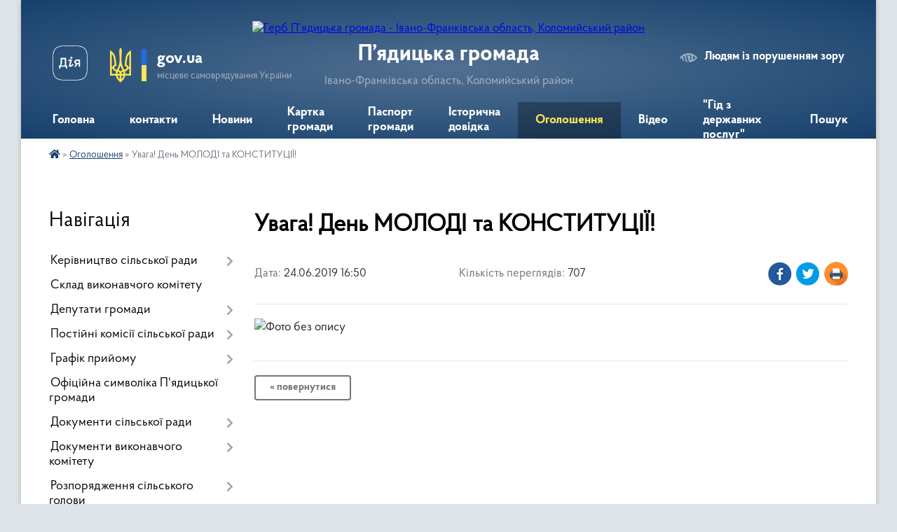

--- FILE ---
content_type: text/html; charset=UTF-8
request_url: https://pyadycka-gromada.gov.ua/news/1561384631/
body_size: 17447
content:
<!DOCTYPE html>
<html lang="uk">
<head>
	<!--[if IE]><meta http-equiv="X-UA-Compatible" content="IE=edge"><![endif]-->
	<meta charset="utf-8">
	<meta name="viewport" content="width=device-width, initial-scale=1">
	<!--[if IE]><script>
		document.createElement('header');
		document.createElement('nav');
		document.createElement('main');
		document.createElement('section');
		document.createElement('article');
		document.createElement('aside');
		document.createElement('footer');
		document.createElement('figure');
		document.createElement('figcaption');
	</script><![endif]-->
	<title>Увага! День МОЛОДІ та КОНСТИТУЦІЇ! | П’ядицька громада</title>
	<meta name="description" content="">
	<meta name="keywords" content="Увага!, День, МОЛОДІ, та, КОНСТИТУЦІЇ!, |, П’ядицька, громада">

	
		<meta property="og:image" content="https://rada.info/upload/users_files/04354120/76e26eb7fbc2bd74eafe843cfa95d3e9.jpg">
	<meta property="og:image:width" content="2478">
	<meta property="og:image:height" content="3501">
			<meta property="og:title" content="Увага! День МОЛОДІ та КОНСТИТУЦІЇ!">
				<meta property="og:type" content="article">
	<meta property="og:url" content="https://pyadycka-gromada.gov.ua/news/1561384631/">
		
		<link rel="apple-touch-icon" sizes="57x57" href="https://gromada.org.ua/apple-icon-57x57.png">
	<link rel="apple-touch-icon" sizes="60x60" href="https://gromada.org.ua/apple-icon-60x60.png">
	<link rel="apple-touch-icon" sizes="72x72" href="https://gromada.org.ua/apple-icon-72x72.png">
	<link rel="apple-touch-icon" sizes="76x76" href="https://gromada.org.ua/apple-icon-76x76.png">
	<link rel="apple-touch-icon" sizes="114x114" href="https://gromada.org.ua/apple-icon-114x114.png">
	<link rel="apple-touch-icon" sizes="120x120" href="https://gromada.org.ua/apple-icon-120x120.png">
	<link rel="apple-touch-icon" sizes="144x144" href="https://gromada.org.ua/apple-icon-144x144.png">
	<link rel="apple-touch-icon" sizes="152x152" href="https://gromada.org.ua/apple-icon-152x152.png">
	<link rel="apple-touch-icon" sizes="180x180" href="https://gromada.org.ua/apple-icon-180x180.png">
	<link rel="icon" type="image/png" sizes="192x192"  href="https://gromada.org.ua/android-icon-192x192.png">
	<link rel="icon" type="image/png" sizes="32x32" href="https://gromada.org.ua/favicon-32x32.png">
	<link rel="icon" type="image/png" sizes="96x96" href="https://gromada.org.ua/favicon-96x96.png">
	<link rel="icon" type="image/png" sizes="16x16" href="https://gromada.org.ua/favicon-16x16.png">
	<link rel="manifest" href="https://gromada.org.ua/manifest.json">
	<meta name="msapplication-TileColor" content="#ffffff">
	<meta name="msapplication-TileImage" content="https://gromada.org.ua/ms-icon-144x144.png">
	<meta name="theme-color" content="#ffffff">
	
	
		<meta name="robots" content="">
	
    <link rel="preload" href="https://cdnjs.cloudflare.com/ajax/libs/font-awesome/5.9.0/css/all.min.css" as="style">
	<link rel="stylesheet" href="https://cdnjs.cloudflare.com/ajax/libs/font-awesome/5.9.0/css/all.min.css" integrity="sha512-q3eWabyZPc1XTCmF+8/LuE1ozpg5xxn7iO89yfSOd5/oKvyqLngoNGsx8jq92Y8eXJ/IRxQbEC+FGSYxtk2oiw==" crossorigin="anonymous" referrerpolicy="no-referrer" />

    <link rel="preload" href="//gromada.org.ua/themes/km2/css/styles_vip.css?v=3.34" as="style">
	<link rel="stylesheet" href="//gromada.org.ua/themes/km2/css/styles_vip.css?v=3.34">
	<link rel="stylesheet" href="//gromada.org.ua/themes/km2/css/5942/theme_vip.css?v=1768810044">
	
		<!--[if lt IE 9]>
	<script src="https://oss.maxcdn.com/html5shiv/3.7.2/html5shiv.min.js"></script>
	<script src="https://oss.maxcdn.com/respond/1.4.2/respond.min.js"></script>
	<![endif]-->
	<!--[if gte IE 9]>
	<style type="text/css">
		.gradient { filter: none; }
	</style>
	<![endif]-->

</head>
<body class="">

	<a href="#top_menu" class="skip-link link" aria-label="Перейти до головного меню (Alt+1)" accesskey="1">Перейти до головного меню (Alt+1)</a>
	<a href="#left_menu" class="skip-link link" aria-label="Перейти до бічного меню (Alt+2)" accesskey="2">Перейти до бічного меню (Alt+2)</a>
    <a href="#main_content" class="skip-link link" aria-label="Перейти до головного вмісту (Alt+3)" accesskey="3">Перейти до текстового вмісту (Alt+3)</a>




	
	<div class="wrap">
		
		<header>
			<div class="header_wrap">
				<div class="logo">
					<a href="https://pyadycka-gromada.gov.ua/" id="logo" class="form_2">
						<img src="https://rada.info/upload/users_files/04354120/gerb/герб.png" alt="Герб П’ядицька громада - Івано-Франківська область, Коломийський район">
					</a>
				</div>
				<div class="title">
					<div class="slogan_1">П’ядицька громада</div>
					<div class="slogan_2">Івано-Франківська область, Коломийський район</div>
				</div>
				<div class="gov_ua_block">
					<a class="diia" href="https://diia.gov.ua/" target="_blank" rel="nofollow" title="Державні послуги онлайн"><img src="//gromada.org.ua/themes/km2/img/diia.png" alt="Логотип Diia"></a>
					<img src="//gromada.org.ua/themes/km2/img/gerb.svg" class="gerb" alt="Герб України">
					<span class="devider"></span>
					<div class="title">
						<b>gov.ua</b>
						<span>місцеве самоврядування України</span>
					</div>
				</div>
								<div class="alt_link">
					<a href="#" rel="nofollow" title="Режим високої контастності" onclick="return set_special('ea0e9d57481a5dc8598ef68d754f3b98222c84ae');">Людям із порушенням зору</a>
				</div>
								
				<section class="top_nav">
					<nav class="main_menu" id="top_menu">
						<ul>
														<li class=" has-sub">
								<a href="https://pyadycka-gromada.gov.ua/main/"><span>Головна</span></a>
																<button onclick="return show_next_level(this);" aria-label="Показати підменю"></button>
																								<ul>
																		<li>
										<a href="https://pyadycka-gromada.gov.ua/novini-15-24-45-29-03-2022/">Новини</a>
																													</li>
																										</ul>
															</li>
														<li class="">
								<a href="https://pyadycka-gromada.gov.ua/feedback/"><span>контакти</span></a>
																							</li>
														<li class="">
								<a href="https://pyadycka-gromada.gov.ua/news/"><span>Новини</span></a>
																							</li>
														<li class="">
								<a href="https://pyadycka-gromada.gov.ua/structure/"><span>Картка громади</span></a>
																							</li>
														<li class="">
								<a href="https://pyadycka-gromada.gov.ua/pasport-gromadi-10-29-39-11-02-2022/"><span>Паспорт громади</span></a>
																							</li>
														<li class=" has-sub">
								<a href="https://pyadycka-gromada.gov.ua/istorichna-dovidka-15-20-41-05-04-2017/"><span>Історична довідка</span></a>
																<button onclick="return show_next_level(this);" aria-label="Показати підменю"></button>
																								<ul>
																		<li>
										<a href="https://pyadycka-gromada.gov.ua/istoriya-sela-pyadiki-10-00-36-23-09-2021/">Історія села П'ядики</a>
																													</li>
																		<li>
										<a href="https://pyadycka-gromada.gov.ua/istoriya-sela-turka-09-10-13-11-07-2017/">Історія села Турка та Ясінки</a>
																													</li>
																		<li>
										<a href="https://pyadycka-gromada.gov.ua/istoriya-sela-velika-kamyanka-ta-fatovec-09-26-56-11-07-2017/">Історія села Велика Кам'янка та Фатовець</a>
																													</li>
																		<li>
										<a href="https://pyadycka-gromada.gov.ua/istoriya-sela-godi-dobrovidka-09-51-07-11-07-2017/">Історія села Годи - Добровідка</a>
																													</li>
																		<li>
										<a href="https://pyadycka-gromada.gov.ua/istoriya-sela-mala-kamyanka-15-45-56-11-07-2017/">Історія села Мала  Кам'янка</a>
																													</li>
																		<li>
										<a href="https://pyadycka-gromada.gov.ua/istoriya-sela-cenyava-09-28-19-23-09-2021/">Історія села Ценява</a>
																													</li>
																										</ul>
															</li>
														<li class="active">
								<a href="https://pyadycka-gromada.gov.ua/more_news/"><span>Оголошення</span></a>
																							</li>
														<li class=" has-sub">
								<a href="https://pyadycka-gromada.gov.ua/video-12-16-19-30-11-2021/"><span>Відео</span></a>
																<button onclick="return show_next_level(this);" aria-label="Показати підменю"></button>
																								<ul>
																		<li>
										<a href="https://pyadycka-gromada.gov.ua/zasidannya-sesij-silskoi-radi-10-40-40-08-12-2025/">Засідання сесій сільської ради</a>
																													</li>
																		<li>
										<a href="https://pyadycka-gromada.gov.ua/zasidannya-vikonavchogo-komitetu-09-17-31-01-12-2021/">Засідання виконавчого комітету</a>
																													</li>
																		<li>
										<a href="https://pyadycka-gromada.gov.ua/zasidannya-postijnih-komisij-silskoi-radi-12-17-35-30-11-2021/">Засідання постійних комісій сільської ради</a>
																													</li>
																										</ul>
															</li>
														<li class="">
								<a href="https://pyadycka-gromada.gov.ua/gid-z-derzhavnih-poslug-08-54-25-18-02-2022/"><span>"Гід з державних послуг"</span></a>
																							</li>
																				</ul>
					</nav>
					&nbsp;
					<button class="menu-button" id="open-button"><i class="fas fa-bars"></i> Меню сайту</button>
					<a href="https://pyadycka-gromada.gov.ua/search/" rel="nofollow" class="search_button">Пошук</a>
				</section>
				
			</div>
		</header>
				
		<section class="bread_crumbs">
		<div xmlns:v="http://rdf.data-vocabulary.org/#"><a href="https://pyadycka-gromada.gov.ua/" title="Головна сторінка"><i class="fas fa-home"></i></a> &raquo; <a href="https://pyadycka-gromada.gov.ua/more_news/" aria-current="page">Оголошення</a>  &raquo; <span>Увага! День МОЛОДІ та КОНСТИТУЦІЇ!</span></div>
	</section>
	
	<section class="center_block">
		<div class="row">
			<div class="grid-25 fr">
				<aside>
				
									
										<div class="sidebar_title">Навігація</div>
										
					<nav class="sidebar_menu" id="left_menu">
						<ul>
														<li class=" has-sub">
								<a href="https://pyadycka-gromada.gov.ua/golova-gromadi-15-16-10-05-04-2017/"><span>Керівництво сільської ради</span></a>
																<button onclick="return show_next_level(this);" aria-label="Показати підменю"></button>
																								<ul>
																		<li class=" has-sub">
										<a href="https://pyadycka-gromada.gov.ua/golova-pyadickoi-silskoi-radi-otg-14-48-53-04-01-2018/"><span>Голова  сільської ради</span></a>
																				<button onclick="return show_next_level(this);" aria-label="Показати підменю"></button>
																														<ul>
																						<li><a href="https://pyadycka-gromada.gov.ua/zvit-silskogo-golovi-10-28-27-16-12-2021/"><span>Звіт сільського голови</span></a></li>
																																</ul>
																			</li>
																		<li class=" has-sub">
										<a href="https://pyadycka-gromada.gov.ua/zastupnik-11-14-25-12-04-2017/"><span>Заступник сільського голови з питань діяльності виконавчих органів ради</span></a>
																				<button onclick="return show_next_level(this);" aria-label="Показати підменю"></button>
																														<ul>
																						<li><a href="https://pyadycka-gromada.gov.ua/zvit-zastupnika-golovi-z-pitan-diyalnosti-vikonavchih-organiv-radi-za-20212024-rr-16-20-37-20-03-2025/"><span>Звіт заступника сільського голови П'ядицької сільської ради за 2021-2024 рр.</span></a></li>
																																</ul>
																			</li>
																		<li class="">
										<a href="https://pyadycka-gromada.gov.ua/sekretar-silskoi-radi-ta-vikonavchogo-komitetu-11-18-03-12-04-2017/"><span>Секретар сільської ради</span></a>
																													</li>
																		<li class="">
										<a href="https://pyadycka-gromada.gov.ua/kerujuchij-spravamisekretarvikonavchogo-komitetu-11-51-08-18-06-2021/"><span>Керуючий справами(секретар)виконавчого комітету</span></a>
																													</li>
																		<li class="">
										<a href="https://pyadycka-gromada.gov.ua/starosti-sil-11-39-14-15-07-2021/"><span>Старости</span></a>
																													</li>
																										</ul>
															</li>
														<li class="">
								<a href="https://pyadycka-gromada.gov.ua/sklad-vikonavchogo-komitetu-15-46-27-08-10-2024/"><span>Склад виконавчого комітету</span></a>
																							</li>
														<li class=" has-sub">
								<a href="https://pyadycka-gromada.gov.ua/deputati-gromadi-15-19-22-05-04-2017/"><span>Депутати громади</span></a>
																<button onclick="return show_next_level(this);" aria-label="Показати підменю"></button>
																								<ul>
																		<li class=" has-sub">
										<a href="https://pyadycka-gromada.gov.ua/reglament-pyadickoi-silskoi-radi-vosmogo-demokratichnogo-sklikannya-16-18-14-22-07-2021/"><span>Регламент П'ядицької сільської ради восьмого демократичного скликання</span></a>
																				<button onclick="return show_next_level(this);" aria-label="Показати підменю"></button>
																														<ul>
																						<li><a href="https://pyadycka-gromada.gov.ua/deputati-p’yadickoi-silskoi-radi-vosmogo-demokratichnogo-sklikannya-13-17-26-23-06-2021/"><span>Депутати П’ядицької сільської ради  восьмого демократичного скликання</span></a></li>
																																</ul>
																			</li>
																		<li class="">
										<a href="https://pyadycka-gromada.gov.ua/zviti-deputativ-pyadickoi-otg-12-04-29-17-04-2020/"><span>Звіти депутатів</span></a>
																													</li>
																										</ul>
															</li>
														<li class=" has-sub">
								<a href="https://pyadycka-gromada.gov.ua/dokumenti-silskoi-radi-15-12-13-30-06-2021/"><span>Постійні комісії сільської ради</span></a>
																<button onclick="return show_next_level(this);" aria-label="Показати підменю"></button>
																								<ul>
																		<li class=" has-sub">
										<a href="https://pyadycka-gromada.gov.ua/komisiya-z-pitan-planuvannya-podatkiv-finansiv-bjudzhetu-ta-socialnoekonomichnogo-rozvitku-16-28-35-22-07-2021/"><span>Комісія з питань планування,фінансів, бюджету та соціально-економічного розвитку.</span></a>
																				<button onclick="return show_next_level(this);" aria-label="Показати підменю"></button>
																														<ul>
																						<li><a href="https://pyadycka-gromada.gov.ua/protokoli-komisii-14-49-48-22-10-2021/"><span>Протоколи комісії 2021</span></a></li>
																																</ul>
																			</li>
																		<li class=" has-sub">
										<a href="https://pyadycka-gromada.gov.ua/postijna-komisiya-z-pitan-mistobuduvannya-budivnictva-zemelnih-vidnosin-i-ohoroni-prirodi-16-32-43-22-07-2021/"><span>Комісія з питань містобудування, будівництва, земельних відносин і охорони природи.</span></a>
																				<button onclick="return show_next_level(this);" aria-label="Показати підменю"></button>
																														<ul>
																						<li><a href="https://pyadycka-gromada.gov.ua/protokoli-komisij-09-36-37-22-09-2021/"><span>Протоколи комісії 2021</span></a></li>
																																</ul>
																			</li>
																		<li class=" has-sub">
										<a href="https://pyadycka-gromada.gov.ua/komisiya-z-pitani-ohoroni-zdorov’ya-ditej-sim’i-molodi-ta-socialnogo-zahistu-naselennya-osviti-kulturi-j-sportu-komisiya-z-pitan-deputat-16-35-49-22-0/"><span>Комісія з питань, охорони здоров’я, дітей, сім’ї, молоді та соціального захисту населення, освіти, культури й спорту,  депутатської діяльності й етики, забезпечення законності, правопорядку, охорони прав, свобод і законних інтересів</span></a>
																				<button onclick="return show_next_level(this);" aria-label="Показати підменю"></button>
																														<ul>
																						<li><a href="https://pyadycka-gromada.gov.ua/protokoli-komisii-14-05-34-29-11-2021/"><span>Протоколи комісії</span></a></li>
																																</ul>
																			</li>
																		<li class="">
										<a href="https://pyadycka-gromada.gov.ua/komisiya-z-pitan-virobnictva-silskogo-gospodarstva-pidpriemnictva-transportu-zv’yazku-zhitlovokomunalnogo-gospodarstva-i-komunalnoi-vlasno-16-38-32-22/"><span>Комісія з питань виробництва, сільського господарства, підприємництва, транспорту, зв’язку, житлово-комунального господарства і комунальної власності</span></a>
																													</li>
																										</ul>
															</li>
														<li class=" has-sub">
								<a href="https://pyadycka-gromada.gov.ua/grafik-prijomu-14-30-56-22-07-2021/"><span>Графік прийому</span></a>
																<button onclick="return show_next_level(this);" aria-label="Показати підменю"></button>
																								<ul>
																		<li class="">
										<a href="https://pyadycka-gromada.gov.ua/grafik-prijomu-gromadyan-kerivnictvom-14-32-09-22-07-2021/"><span>Графік  прийому громадян  керівництвом</span></a>
																													</li>
																		<li class="">
										<a href="https://pyadycka-gromada.gov.ua/grafik-osobistogo-prijomu-gromadyan-starostami-14-32-27-22-07-2021/"><span>Графік особистого прийому громадян старостами</span></a>
																													</li>
																		<li class="">
										<a href="https://pyadycka-gromada.gov.ua/grafik-prijomu-deputatami-14-33-52-22-07-2021/"><span>Графік прийому депутатами</span></a>
																													</li>
																		<li class="">
										<a href="https://pyadycka-gromada.gov.ua/grafik-prijomu-gromadyan-kerivnictvom-ivanofrankivskoi-oda-11-30-52-26-01-2022/"><span>Графік прийому громадян керівництвом Івано-Франківської  ОДА</span></a>
																													</li>
																										</ul>
															</li>
														<li class="">
								<a href="https://pyadycka-gromada.gov.ua/oficijna-simvolika-pyadickoi-gromadi-10-48-03-16-10-2023/"><span>Офіційна символіка П'ядицької громади</span></a>
																							</li>
														<li class=" has-sub">
								<a href="https://pyadycka-gromada.gov.ua/docs/"><span>Документи сільської ради</span></a>
																<button onclick="return show_next_level(this);" aria-label="Показати підменю"></button>
																								<ul>
																		<li class="">
										<a href="https://pyadycka-gromada.gov.ua/poimenne-golosuvannya-15-38-49-30-06-2021/"><span>Поіменне голосування</span></a>
																													</li>
																		<li class="">
										<a href="https://pyadycka-gromada.gov.ua/rishennya-sesij-pyadickoi-silskoi-radi-09-53-07-06-06-2025/"><span>Рішення сесій П'ядицької сільської ради</span></a>
																													</li>
																		<li class="">
										<a href="https://pyadycka-gromada.gov.ua/protokoli-sesij-16-22-22-22-07-2021/"><span>Протоколи сесій</span></a>
																													</li>
																		<li class="">
										<a href="https://pyadycka-gromada.gov.ua/reglament-pyadickoi-silskoi-radi-15-18-25-14-02-2022/"><span>Регламент П'ядицької сільської ради восьмого демократичного скликання</span></a>
																													</li>
																										</ul>
															</li>
														<li class=" has-sub">
								<a href="https://pyadycka-gromada.gov.ua/dokumenti-vikonavchogo-komitetu-15-12-37-30-06-2021/"><span>Документи виконавчого комітету</span></a>
																<button onclick="return show_next_level(this);" aria-label="Показати підменю"></button>
																								<ul>
																		<li class="">
										<a href="https://pyadycka-gromada.gov.ua/rishennya-vikonavchogo-komitetu-15-41-31-30-06-2021/"><span>Рішення виконавчого комітету 2021</span></a>
																													</li>
																		<li class="">
										<a href="https://pyadycka-gromada.gov.ua/protokoli-zasidan-vikonavchogo-komitetu-15-42-15-30-06-2021/"><span>Протоколи засідань виконавчого комітету 2021</span></a>
																													</li>
																		<li class="">
										<a href="https://pyadycka-gromada.gov.ua/rishennya-vikonavchogo-komitetu-2022-11-17-42-21-01-2022/"><span>Рішення виконавчого комітету 2022</span></a>
																													</li>
																		<li class="">
										<a href="https://pyadycka-gromada.gov.ua/protokoli-zasidan-vikonavchogo-komitetu-2022-11-33-27-21-01-2022/"><span>Протоколи засідань виконавчого комітету 2022</span></a>
																													</li>
																		<li class="">
										<a href="https://pyadycka-gromada.gov.ua/rishennya-vikonavchogo-komitetu-2024-rik-11-19-06-21-02-2024/"><span>Рішення виконавчого комітету 2024</span></a>
																													</li>
																		<li class="">
										<a href="https://pyadycka-gromada.gov.ua/rishennya-vikonavchogo-komitetu-2025-13-40-34-14-03-2025/"><span>Рішення виконавчого комітету 2025</span></a>
																													</li>
																										</ul>
															</li>
														<li class=" has-sub">
								<a href="https://pyadycka-gromada.gov.ua/normativni-akti-2021-16-31-24-23-06-2021/"><span>Розпорядження сільського голови</span></a>
																<button onclick="return show_next_level(this);" aria-label="Показати підменю"></button>
																								<ul>
																		<li class="">
										<a href="https://pyadycka-gromada.gov.ua/rozporyadzhennya-silskogo-golovi-16-35-26-23-06-2021/"><span>Розпорядження сільського голови 2021</span></a>
																													</li>
																		<li class="">
										<a href="https://pyadycka-gromada.gov.ua/rozporyadzhennya-silskogo-golovi-2022-10-52-24-12-01-2022/"><span>Розпорядження сільського голови 2022</span></a>
																													</li>
																		<li class="">
										<a href="https://pyadycka-gromada.gov.ua/rozporyadzhennya-silskogo-golovi-2023-13-35-16-08-05-2023/"><span>Розпорядження сільського голови 2023</span></a>
																													</li>
																		<li class="">
										<a href="https://pyadycka-gromada.gov.ua/rozporyadzhennya-silskogo-golovi-2024-08-40-59-09-01-2024/"><span>Розпорядження сільського голови 2024</span></a>
																													</li>
																		<li class="">
										<a href="https://pyadycka-gromada.gov.ua/rozporyadzhennya-silskogo-golovi-2025-14-26-04-09-01-2025/"><span>Розпорядження сільського голови 2025</span></a>
																													</li>
																		<li class="">
										<a href="https://pyadycka-gromada.gov.ua/rozporyadzhennya-silskogo-golovi-2026-15-09-12-07-01-2026/"><span>Розпорядження сільського голови 2026</span></a>
																													</li>
																										</ul>
															</li>
														<li class=" has-sub">
								<a href="https://pyadycka-gromada.gov.ua/viddil-buhgalterskogo-obliku-ta-zvitnosti-11-21-26-12-04-2017/"><span>Відділ бухгалтерського обліку та звітності</span></a>
																<button onclick="return show_next_level(this);" aria-label="Показати підменю"></button>
																								<ul>
																		<li class="">
										<a href="https://pyadycka-gromada.gov.ua/pasporti-bjudzhetnih-program-na-2025-rik-pyadickoi-silskoi-radi-11-21-36-21-05-2025/"><span>Паспорти бюджетних програм на 2025 рік П'ядицької сільської ради</span></a>
																													</li>
																										</ul>
															</li>
														<li class="">
								<a href="https://pyadycka-gromada.gov.ua/viddil-zagalnoi-organizacijnoi-ta-kadrovoi-roboti-11-24-21-12-04-2017/"><span>Відділ загальної, організаційної та кадрової  роботи</span></a>
																							</li>
														<li class=" has-sub">
								<a href="https://pyadycka-gromada.gov.ua/viddil-osviti-kulturi-molodi-ta-sportu-11-26-52-12-04-2017/"><span>Відділ освіти, культури, молоді та спорту</span></a>
																<button onclick="return show_next_level(this);" aria-label="Показати підменю"></button>
																								<ul>
																		<li class=" has-sub">
										<a href="https://pyadycka-gromada.gov.ua/zakladi-osviti-11-38-04-19-07-2021/"><span>Заклади освіти</span></a>
																				<button onclick="return show_next_level(this);" aria-label="Показати підменю"></button>
																														<ul>
																						<li><a href="https://pyadycka-gromada.gov.ua/pyadickij-licej-14-38-31-27-02-2019/"><span>П'ядицький ліцей</span></a></li>
																						<li><a href="https://pyadycka-gromada.gov.ua/velikokamyanskij-licej-14-40-40-27-02-2019/"><span>Великокам'янський ліцей</span></a></li>
																						<li><a href="https://pyadycka-gromada.gov.ua/turkivska-zosh-iiii-stupeniv-14-41-38-27-02-2019/"><span>Турківський ліцей</span></a></li>
																						<li><a href="https://pyadycka-gromada.gov.ua/malokamyanska-gimnaziya-14-43-55-27-02-2019/"><span>Малокам'янська гімназія</span></a></li>
																						<li><a href="https://pyadycka-gromada.gov.ua/godidobrovidska-gimnaziya-14-47-12-27-02-2019/"><span>Годи-Добровідська гімназія</span></a></li>
																																</ul>
																			</li>
																		<li class=" has-sub">
										<a href="https://pyadycka-gromada.gov.ua/zakladi-doshkilnoi-osviti-11-39-20-19-07-2021/"><span>Заклади дошкільної освіти</span></a>
																				<button onclick="return show_next_level(this);" aria-label="Показати підменю"></button>
																														<ul>
																						<li><a href="https://pyadycka-gromada.gov.ua/pyadickij-zdo-14-48-10-27-02-2019/"><span>П'ядицький ЗДО</span></a></li>
																						<li><a href="https://pyadycka-gromada.gov.ua/turkivskij-dnz-malyatko-14-49-24-27-02-2019/"><span>Турківський ДНЗ "Малятко"</span></a></li>
																						<li><a href="https://pyadycka-gromada.gov.ua/koshtoris-13-59-43-12-03-2018/"><span>Кошторис</span></a></li>
																						<li><a href="https://pyadycka-gromada.gov.ua/zvit-schodo-nadhodzhen-ta-vikoristannya-koshtiv-po-doshkilnih-navchalnih-zakladah-pyadickoi-silskoi-radi-otg-13-07-49-04-12-2017/"><span>Звіт щодо надходжень та використання коштів по  дошкільних  навчальних закладах Пядицької сільської ради ОТГ</span></a></li>
																																</ul>
																			</li>
																		<li class=" has-sub">
										<a href="https://pyadycka-gromada.gov.ua/zakladi-pozashkilnoi-osviti-11-42-31-19-07-2021/"><span>Заклади позашкільної освіти</span></a>
																				<button onclick="return show_next_level(this);" aria-label="Показати підменю"></button>
																														<ul>
																						<li><a href="https://pyadycka-gromada.gov.ua/muzichna-shkola-10-10-27-04-05-2020/"><span>Музична школа</span></a></li>
																						<li><a href="https://pyadycka-gromada.gov.ua/dityacho-junacka-sportivna-shkola-13-44-11-30-04-2020/"><span>Дитячо - юнацька спортивна школа</span></a></li>
																						<li><a href="https://pyadycka-gromada.gov.ua/centr-dozvillya-ditej-ta-junactva-p’yadickoi-silskoi-radi-otg-17-01-02-26-04-2020/"><span>Центр дозвілля дітей та юнацтва П’ядицької сільської ради ОТГ</span></a></li>
																																</ul>
																			</li>
																		<li class="">
										<a href="https://pyadycka-gromada.gov.ua/vibir-i-zamovlennya-pidruchnikiv-12-05-25-06-03-2018/"><span>Вибір і замовлення підручників</span></a>
																													</li>
																		<li class=" has-sub">
										<a href="https://pyadycka-gromada.gov.ua/olimpiadi-13-38-23-06-11-2023/"><span>Олімпіади</span></a>
																				<button onclick="return show_next_level(this);" aria-label="Показати підменю"></button>
																														<ul>
																						<li><a href="https://pyadycka-gromada.gov.ua/i-etap-vseukrainskih-uchnivskih-olimpiad-z-navchalnih-predmetiv-teritorialnij-rajonnij-15-28-25-08-12-2025/"><span>I етап Всеукраїнських учнівських олімпіад з навчальних предметів (територіальний районний)</span></a></li>
																						<li><a href="https://pyadycka-gromada.gov.ua/ii-etap-vseukrainskih-uchnivskih-olimpiad-z-navchalnih-predmetiv-teritorialnij-rajonnij-15-29-28-08-12-2025/"><span>II етап Всеукраїнських учнівських олімпіад з навчальних предметів (обласний)</span></a></li>
																																</ul>
																			</li>
																		<li class=" has-sub">
										<a href="https://pyadycka-gromada.gov.ua/atestaciya-pedagogichnih-pracivnikiv-13-14-45-10-10-2023/"><span>Атестація педагогічних працівників</span></a>
																				<button onclick="return show_next_level(this);" aria-label="Показати підменю"></button>
																														<ul>
																						<li><a href="https://pyadycka-gromada.gov.ua/2023-rik-13-16-05-10-10-2023/"><span>2023-2024 навчальний рік</span></a></li>
																						<li><a href="https://pyadycka-gromada.gov.ua/20242025-navchalnij-rik-10-40-30-03-10-2024/"><span>2024-2025 навчальний рік</span></a></li>
																						<li><a href="https://pyadycka-gromada.gov.ua/20252026-navchalnij-rik-16-44-24-29-10-2025/"><span>2025-2026 навчальний рік</span></a></li>
																																</ul>
																			</li>
																		<li class="">
										<a href="https://pyadycka-gromada.gov.ua/novini-11-19-02-03-10-2024/"><span>Новини</span></a>
																													</li>
																		<li class="">
										<a href="https://pyadycka-gromada.gov.ua/ti-yak-vseukrainska-programa-mentalnogo-zdorovya-08-23-08-31-10-2024/"><span>ТИ ЯК??? ВСЕУКРАЇНСЬКА ПРОГРАМА МЕНТАЛЬНОГО ЗДОРОВ'Я</span></a>
																													</li>
																		<li class="">
										<a href="https://pyadycka-gromada.gov.ua/ohorona-kulturnoi-spadschini-13-31-36-11-03-2025/"><span>Охорона культурної спадщини</span></a>
																													</li>
																		<li class="">
										<a href="https://pyadycka-gromada.gov.ua/posilannya-na-vebsajti-ta-socialni-merezhi-zakladiv-osvitikulturi-molodi-ta-sportu-16-37-50-10-06-2025/"><span>Посилання на вебсайти та соціальні мережі закладів освіти,культури, молоді та спорту</span></a>
																													</li>
																										</ul>
															</li>
														<li class=" has-sub">
								<a href="https://pyadycka-gromada.gov.ua/viddil-socialnogo-zahistu-naselennya-14-17-47-25-11-2021/"><span>Відділ соціального захисту населення</span></a>
																<button onclick="return show_next_level(this);" aria-label="Показати підменю"></button>
																								<ul>
																		<li class="">
										<a href="https://pyadycka-gromada.gov.ua/prihistok-15-53-48-26-03-2024/"><span>ПРИХИСТОК</span></a>
																													</li>
																		<li class="">
										<a href="https://pyadycka-gromada.gov.ua/informaciya-dlya-vnutrishno-peremischenih-osib-10-16-34-25-03-2024/"><span>Інформація для внутрішньо переміщених осіб</span></a>
																													</li>
																		<li class="">
										<a href="https://pyadycka-gromada.gov.ua/zabezpechennya-rivnih-prav-ta-mozhlivostej-zhinok-i-cholovikiv-10-33-05-23-04-2025/"><span>Забезпечення рівних прав та можливостей жінок і чоловіків</span></a>
																													</li>
																										</ul>
															</li>
														<li class=" has-sub">
								<a href="https://pyadycka-gromada.gov.ua/sluzhba-u-spravah-ditej-ta-socialnogo-zahistu-11-31-13-12-04-2017/"><span>Служба у справах дітей</span></a>
																<button onclick="return show_next_level(this);" aria-label="Показати підменю"></button>
																								<ul>
																		<li class="">
										<a href="https://pyadycka-gromada.gov.ua/normativnopravove-zabezpechennya-14-46-27-17-11-2025/"><span>НОРМАТИВНО-ПРАВОВЕ ЗАБЕЗПЕЧЕННЯ</span></a>
																													</li>
																		<li class="">
										<a href="https://pyadycka-gromada.gov.ua/novini-15-13-28-25-09-2025/"><span>Новини</span></a>
																													</li>
																		<li class="">
										<a href="https://pyadycka-gromada.gov.ua/polozhennya-pro-sluzhbu-u-spravah-ditej-pyadickoi-silskoi-radi-14-24-14-17-11-2025/"><span>Положення про Службу у справах дітей П'ядицької сільської ради</span></a>
																													</li>
																		<li class="">
										<a href="https://pyadycka-gromada.gov.ua/polozhennya-pro-komisiju-z-pitan-zahistu-prav-ditini-p’yadickoi-silskoi-radi-10-58-23-10-12-2021/"><span>ПОЛОЖЕННЯ про комісію з питань захисту прав дитини П’ядицької сільської ради</span></a>
																													</li>
																		<li class="">
										<a href="https://pyadycka-gromada.gov.ua/polozhennya-pro-komisiju-z-pitan-zahistu-prav-ditini-p’yadickoi-silskoi-radi-10-54-41-10-12-2021/"><span>Комісія  з питань захисту прав дитини П’ядицької сільської ради</span></a>
																													</li>
																		<li class="">
										<a href="https://pyadycka-gromada.gov.ua/usinovljuvacham-ta-simyam-inshih-form-vihovannya-14-31-07-17-11-2025/"><span>Усиновлювачам та сім'ям інших форм виховання</span></a>
																													</li>
																										</ul>
															</li>
														<li class=" has-sub">
								<a href="https://pyadycka-gromada.gov.ua/viddil-finansiv-11-34-58-12-04-2017/"><span>Фінансовий відділ</span></a>
																<button onclick="return show_next_level(this);" aria-label="Показати підменю"></button>
																								<ul>
																		<li class=" has-sub">
										<a href="https://pyadycka-gromada.gov.ua/bjudzhet-gromadi-11-24-58-14-05-2020/"><span>Бюджет</span></a>
																				<button onclick="return show_next_level(this);" aria-label="Показати підменю"></button>
																														<ul>
																						<li><a href="https://pyadycka-gromada.gov.ua/pro-vikonannya-bjudzhetu-p’yadickoi-silskoi-ob’ednanoi-teritorialnoi-gromadi-za-i-kvartal-2020-roku-21-33-41-30-04-2020/"><span>Про виконання бюджету П’ядицької сільської  об’єднаної територіальної  громади за І квартал 2020 року</span></a></li>
																						<li><a href="https://pyadycka-gromada.gov.ua/proekt-bjudzhetu-pyadickoi-silskoi-radi-na-2022-rik-10-19-20-20-12-2021/"><span>Проект бюджету П'ядицької сільської ради на 2022 рік</span></a></li>
																						<li><a href="https://pyadycka-gromada.gov.ua/zvit-pro-vikonannya-pasportiv-bjudzhetnth-program-za-2021-rik-09-00-16-02-02-2022/"><span>Звіт про виконання паспортів бюджетнтх програм за 2021 рік</span></a></li>
																																</ul>
																			</li>
																		<li class="">
										<a href="https://pyadycka-gromada.gov.ua/dohodi-ta-vidatki-u-rozrizi-sil-ta-obektiv-za-2019-rik-11-18-44-02-07-2020/"><span>Доходи та видатки у розрізі сіл та об'єктів за 2019 рік</span></a>
																													</li>
																		<li class="">
										<a href="https://pyadycka-gromada.gov.ua/koshtorisi-2020-11-22-05-02-07-2020/"><span>Кошториси 2020</span></a>
																													</li>
																		<li class=" has-sub">
										<a href="https://pyadycka-gromada.gov.ua/pasporti-bjudzhetnih-program-11-17-20-16-07-2021/"><span>Паспорти бюджетних програм</span></a>
																				<button onclick="return show_next_level(this);" aria-label="Показати підменю"></button>
																														<ul>
																						<li><a href="https://pyadycka-gromada.gov.ua/pasporti-bjudzhetnih-program-15-53-05-11-07-2017/"><span>Паспорти бюджетних програм 2018р.</span></a></li>
																						<li><a href="https://pyadycka-gromada.gov.ua/pasporta-bjudzhetnih-program-2020r-09-44-03-05-05-2020/"><span>Паспорти бюджетних програм 2020р.</span></a></li>
																						<li><a href="https://pyadycka-gromada.gov.ua/pasporta-bjudzhetnih-program-2021-09-56-10-06-12-2021/"><span>Паспорти бюджетних програм 2021</span></a></li>
																						<li><a href="https://pyadycka-gromada.gov.ua/pasporta-bjudzhetnih-program-2022-14-43-49-09-02-2022/"><span>Паспорти бюджетних програм 2022</span></a></li>
																																</ul>
																			</li>
																		<li class=" has-sub">
										<a href="https://pyadycka-gromada.gov.ua/zvit-po-pasportam-11-22-19-16-07-2021/"><span>Звіт по паспортам</span></a>
																				<button onclick="return show_next_level(this);" aria-label="Показати підменю"></button>
																														<ul>
																						<li><a href="https://pyadycka-gromada.gov.ua/zvit-po-pasportam-2019-11-25-47-16-07-2021/"><span>Звіт по паспортам 2019</span></a></li>
																						<li><a href="https://pyadycka-gromada.gov.ua/zvit-pro-vikonannya-pasporta-bjudzhetnoi-programi-na-2022-rik-14-55-21-09-02-2022/"><span>Звіт про виконання  паспорта бюджетної програми на 2022 рік</span></a></li>
																																</ul>
																			</li>
																		<li class=" has-sub">
										<a href="https://pyadycka-gromada.gov.ua/bjudzhet-dlya-gromadyan-11-27-18-16-07-2021/"><span>Бюджет для громадян</span></a>
																				<button onclick="return show_next_level(this);" aria-label="Показати підменю"></button>
																														<ul>
																						<li><a href="https://pyadycka-gromada.gov.ua/bdg-2020-11-28-08-16-07-2021/"><span>БдГ 2020</span></a></li>
																						<li><a href="https://pyadycka-gromada.gov.ua/bdg-2021-11-31-35-16-07-2021/"><span>БдГ 2021</span></a></li>
																																</ul>
																			</li>
																		<li class="">
										<a href="https://pyadycka-gromada.gov.ua/prognoz-bjudzhetu-na-20262028-roki-12-38-42-10-10-2025/"><span>ПРОГНОЗ БЮДЖЕТУ  НА 2026-2028 роки</span></a>
																													</li>
																		<li class="">
										<a href="https://pyadycka-gromada.gov.ua/bjudzhetnij-zapit-na-20222024-roki-14-42-21-09-02-2022/"><span>Бюджетний запит  на  2022-2024 роки</span></a>
																													</li>
																		<li class="">
										<a href="https://pyadycka-gromada.gov.ua/bjudzhet-2025-15-50-32-03-10-2024/"><span>БЮДЖЕТ 2025</span></a>
																													</li>
																										</ul>
															</li>
														<li class="">
								<a href="https://pyadycka-gromada.gov.ua/bezbarernist-15-57-49-10-07-2025/"><span>Безбар'єрність</span></a>
																							</li>
														<li class=" has-sub">
								<a href="https://pyadycka-gromada.gov.ua/centr-nadannya-administrativnih-poslug-11-51-17-13-07-2021/"><span>Відділ Центр надання адміністративних послуг</span></a>
																<button onclick="return show_next_level(this);" aria-label="Показати підменю"></button>
																								<ul>
																		<li class="">
										<a href="https://pyadycka-gromada.gov.ua/grafik-roboti-12-04-17-13-07-2021/"><span>Графік роботи</span></a>
																													</li>
																		<li class="">
										<a href="https://pyadycka-gromada.gov.ua/reglament-roboti-viddilu-cnap-13-34-03-13-07-2021/"><span>Регламент роботи відділу ЦНАП</span></a>
																													</li>
																		<li class=" has-sub">
										<a href="https://pyadycka-gromada.gov.ua/perelik-poslug-viddilu-cnap-13-40-34-13-07-2021/"><span>Перелік адміністративних послуг відділу ЦНАП</span></a>
																				<button onclick="return show_next_level(this);" aria-label="Показати підменю"></button>
																														<ul>
																						<li><a href="https://pyadycka-gromada.gov.ua/perelik-administrativnih-poslug-socialnogo-harakteru-yaki-nadajutsya-cherez-cnapi-viddili-vikonavchogo-organu-silskoi-selischnoi-miskoi-radi-16-08-38-/"><span>ПЕРЕЛІК адміністративних послуг соціального характеру, які надаються через ЦНАП</span></a></li>
																						<li><a href="https://pyadycka-gromada.gov.ua/perelik-administrativnih-poslug-yaki-nadajutsya-cherez-viddaleni-robochi-miscya-administratoriv-centr-nadannya-administrativnih-poslug p’-13-54-06-03-/"><span>Перелік адміністративних послуг, які надаються  через віддалені робочі місця адміністраторів Центр надання адміністративних послуг П’ядицької сільської ради</span></a></li>
																																</ul>
																			</li>
																		<li class="">
										<a href="https://pyadycka-gromada.gov.ua/informacijni-kortki-15-12-18-13-07-2021/"><span>Інформаційні картки</span></a>
																													</li>
																		<li class="">
										<a href="https://pyadycka-gromada.gov.ua/informacijni-ta-tehnologichni-kartki-socialnogo-harakteru-15-31-11-13-07-2021/"><span>Інформаційні та технологічні  картки  соціального характеру.</span></a>
																													</li>
																		<li class="">
										<a href="https://pyadycka-gromada.gov.ua/informacijni-ta-tehnologichni-kartki-administrativnih-poslug-u-sferi-zemli-vid-ivanofrankivskoi-oblderzhadministracii-10-45-03-17-12-2021/"><span>Інформаційні та технологічні картки адміністративних послуг у сфері землі від Івано-Франківської облдержадміністрації</span></a>
																													</li>
																		<li class="">
										<a href="https://pyadycka-gromada.gov.ua/zayavi-15-51-09-13-07-2021/"><span>Заяви</span></a>
																													</li>
																		<li class=" has-sub">
										<a href="https://pyadycka-gromada.gov.ua/derzhavnij-reestrator-15-17-27-02-11-2021/"><span>Державний реєстратор</span></a>
																				<button onclick="return show_next_level(this);" aria-label="Показати підменю"></button>
																														<ul>
																						<li><a href="https://pyadycka-gromada.gov.ua/derzhavna-reestraciya-prava-vlasnosti-na-neruhome-majno-15-21-12-02-11-2021/"><span>Державна реєстрація права власності на нерухоме майно</span></a></li>
																						<li><a href="https://pyadycka-gromada.gov.ua/derzhavna-reestraciya-inshogo-vidminnogo-vid-prava-vlasnosti-rechovogo-prava-na-neruhome-majno-15-23-09-02-11-2021/"><span>Державна реєстрація іншого (відмінного від права власності) речового права  на нерухоме майно</span></a></li>
																						<li><a href="https://pyadycka-gromada.gov.ua/skasuvannya-zapisu-derzhavnogo-reestru-rechovih-prav-na-neruhome-majno-skasuvannya-derzhavnoi-reestracii-rechovih-prav-na-neruhome-majno-ta--15-24-51-/"><span>Скасування запису Державного реєстру речових прав на нерухоме майно,  скасування державної реєстрації речових прав на нерухоме майно та їх обтяжень,  скасування рішення державного реєстратора (за рішенням суду)</span></a></li>
																						<li><a href="https://pyadycka-gromada.gov.ua/vnesennya-zmin-do-zapisiv-derzhavnogo-reestru-rechovih-prav-na-neruhome-majno-ta-ih-obtyazhen-15-28-39-02-11-2021/"><span>Внесення змін до записів Державного реєстру речових прав на нерухоме майно  та їх обтяжень</span></a></li>
																						<li><a href="https://pyadycka-gromada.gov.ua/nadannya-informacii-z-derzhavnogo-reestru-rechovih-prav-na-neruhome-majno-15-30-10-02-11-2021/"><span>Надання інформації з Державного реєстру речових прав на нерухоме майно</span></a></li>
																						<li><a href="https://pyadycka-gromada.gov.ua/vzyattya-na-oblik-bezhazyajnogo-neruhomogo-majna-15-31-49-02-11-2021/"><span>Взяття на облік безхазяйного нерухомого майна</span></a></li>
																						<li><a href="https://pyadycka-gromada.gov.ua/derzhavna-reestraciya-obtyazhen-rechovih-prav-na-neruhome-majno-15-33-25-02-11-2021/"><span>Державна реєстрація обтяжень речових прав на нерухоме майно</span></a></li>
																						<li><a href="https://pyadycka-gromada.gov.ua/zaborona-vchinennya-reestracijnih-dij-15-34-52-02-11-2021/"><span>Заборона вчинення реєстраційних дій</span></a></li>
																																</ul>
																			</li>
																		<li class=" has-sub">
										<a href="https://pyadycka-gromada.gov.ua/zvit-pro-robotu-09-50-43-23-02-2022/"><span>Звіт про роботу</span></a>
																				<button onclick="return show_next_level(this);" aria-label="Показати підменю"></button>
																														<ul>
																						<li><a href="https://pyadycka-gromada.gov.ua/zvit-pro-robotu-2021-09-53-43-23-02-2022/"><span>Звіт про роботу 2021</span></a></li>
																																</ul>
																			</li>
																		<li class="">
										<a href="https://pyadycka-gromada.gov.ua/perelik-ta-rekviziti-platnih-administrativnih-poslug-scho-nadajutsya-u-centri-nadannya-administrativnih-13-32-28-10-01-2022/"><span>Перелік та реквізити платних адміністративних послуг, що надаються у Центрі надання адміністративних</span></a>
																													</li>
																		<li class="">
										<a href="https://pyadycka-gromada.gov.ua/ogoloshennya-10-56-59-09-01-2024/"><span>Оголошення!</span></a>
																													</li>
																										</ul>
															</li>
														<li class="">
								<a href="https://pyadycka-gromada.gov.ua/bjudzhetnij-stimulyator-11-58-50-05-04-2024/"><span>Бюджетний стимулятор</span></a>
																							</li>
														<li class="">
								<a href="https://pyadycka-gromada.gov.ua/viddil-zhitlovokomunalnogo-gospodarstva-zemelnih-vidnosin-ta-arhitekturi-15-03-34-26-03-2024/"><span>Відділ житлово-комунального господарства, земельних відносин та архітектури</span></a>
																							</li>
														<li class=" has-sub">
								<a href="https://pyadycka-gromada.gov.ua/zapobigannya-ta-protidiya-korupcii-11-05-29-25-03-2024/"><span>Запобігання та протидія корупції</span></a>
																<button onclick="return show_next_level(this);" aria-label="Показати підменю"></button>
																								<ul>
																		<li class="">
										<a href="https://pyadycka-gromada.gov.ua/edeklaruvannya-11-07-07-25-03-2024/"><span>Е-декларування</span></a>
																													</li>
																		<li class="">
										<a href="https://pyadycka-gromada.gov.ua/ochischennya-vladi-11-07-32-25-03-2024/"><span>Очищення влади</span></a>
																													</li>
																		<li class="">
										<a href="https://pyadycka-gromada.gov.ua/normativnopravova-baza-13-50-10-25-03-2024/"><span>Нормативно-правова база</span></a>
																													</li>
																										</ul>
															</li>
														<li class="">
								<a href="https://pyadycka-gromada.gov.ua/molodizhna-politika-13-59-43-29-06-2023/"><span>Молодіжна політика</span></a>
																							</li>
														<li class="">
								<a href="https://pyadycka-gromada.gov.ua/pidrimka-zbrojnih-sil-ukraini-13-47-30-06-03-2025/"><span>ПІДРИМКА ЗБРОЙНИХ СИЛ УКРАЇНИ</span></a>
																							</li>
														<li class="">
								<a href="https://pyadycka-gromada.gov.ua/ohorona-zdorovya-10-44-44-08-11-2024/"><span>Охорона здоров'я</span></a>
																							</li>
														<li class="">
								<a href="https://pyadycka-gromada.gov.ua/gromadski-konsultacii-13-54-40-26-02-2024/"><span>Громадські консультації</span></a>
																							</li>
														<li class="">
								<a href="https://pyadycka-gromada.gov.ua/veteranska-politika-11-25-59-26-03-2024/"><span>Ветеранська політика</span></a>
																							</li>
														<li class=" has-sub">
								<a href="https://pyadycka-gromada.gov.ua/komunalni-pidpriemstva-16-06-07-15-07-2021/"><span>Комунальні підприємства</span></a>
																<button onclick="return show_next_level(this);" aria-label="Показати підменю"></button>
																								<ul>
																		<li class="">
										<a href="https://pyadycka-gromada.gov.ua/kp-tehnoservis-16-09-07-15-07-2021/"><span>КП "Техносервіс"</span></a>
																													</li>
																		<li class="">
										<a href="https://pyadycka-gromada.gov.ua/kp-silskij-vodnik-16-17-15-15-07-2021/"><span>КП "Сільський водник"</span></a>
																													</li>
																		<li class="">
										<a href="https://pyadycka-gromada.gov.ua/kp-dobrobut-zahid-16-23-32-15-07-2021/"><span>КП "Добробут Захід"</span></a>
																													</li>
																										</ul>
															</li>
														<li class=" has-sub">
								<a href="https://pyadycka-gromada.gov.ua/dostup-do-publichnoi-informacii-09-27-49-15-03-2018/"><span>Доступ до публічної інформації</span></a>
																<button onclick="return show_next_level(this);" aria-label="Показати підменю"></button>
																								<ul>
																		<li class="">
										<a href="https://pyadycka-gromada.gov.ua/zakonodavstvo-pro-dostup-do-publichnoi-informacii-09-33-18-15-03-2018/"><span>Законодавство про доступ до публічної інформації;</span></a>
																													</li>
																		<li class="">
										<a href="https://pyadycka-gromada.gov.ua/formi-dlya-podannya-zapitu-na-publichnu-informaciju-10-44-32-15-03-2018/"><span>Форми для подання запиту на публічну інформацію</span></a>
																													</li>
																		<li class="">
										<a href="https://pyadycka-gromada.gov.ua/informaciya-pro-stan-rozglyadu-zapitiv-na-publichnu-informaciju-12-00-31-17-02-2022/"><span>Інформація про стан розгляду запитів на публічну інформацію</span></a>
																													</li>
																		<li class="">
										<a href="https://pyadycka-gromada.gov.ua/poryadok-organizacii-ta-zabezpechennya-dostupu-do-publichnoi-informacii-16-02-36-05-07-2021/"><span>Порядок організації та забезпечення доступу до публічної інформації</span></a>
																													</li>
																										</ul>
															</li>
														<li class="">
								<a href="https://pyadycka-gromada.gov.ua/miscevij-ekonomichnij-rozvitok-13-17-03-09-10-2024/"><span>Місцевий економічний розвиток</span></a>
																							</li>
														<li class=" has-sub">
								<a href="https://pyadycka-gromada.gov.ua/strategiya-rozvitku-pyadickoi-otg-11-16-22-18-01-2019/"><span>Стратегія розвитку П'ядицької сільської територіальної громади</span></a>
																<button onclick="return show_next_level(this);" aria-label="Показати підменю"></button>
																								<ul>
																		<li class="">
										<a href="https://pyadycka-gromada.gov.ua/strategiya-rozvitku-pyadickoi-otg-11-18-17-18-01-2019/"><span>Стратегія розвитку П'ядицької ОТГ 2020</span></a>
																													</li>
																		<li class="">
										<a href="https://pyadycka-gromada.gov.ua/plan-realizacii-strategii-rozvitku-pyadickoi-ob’ednanoi-teritorialnoi-gromadi-na-period-20182020-rr-11-21-44-18-01-2019/"><span>План реалізації Стратегії розвитку П'ядицької об’єднаної територіальної громади на період 2018-2020 рр</span></a>
																													</li>
																		<li class="">
										<a href="https://pyadycka-gromada.gov.ua/onovlena-strategiya-rozvitku-pyadickoi-silskoi-radi-2021-12-07-32-02-12-2021/"><span>Стратегія розвитку П'ядицької сільської територіальної громади 2021</span></a>
																													</li>
																		<li class="">
										<a href="https://pyadycka-gromada.gov.ua/strategiya-rozvitku-pyadickoi-silskoi-teritorialnoi-gromadi-2024-12-02-41-05-04-2024/"><span>Стратегія розвитку П'ядицької сільської територіальної громади на період до 2027 року</span></a>
																													</li>
																										</ul>
															</li>
														<li class=" has-sub">
								<a href="https://pyadycka-gromada.gov.ua/bjudzhet-uchasti-13-35-45-01-06-2020/"><span>Бюджет участі</span></a>
																<button onclick="return show_next_level(this);" aria-label="Показати підменю"></button>
																								<ul>
																		<li class=" has-sub">
										<a href="https://pyadycka-gromada.gov.ua/bjudzhet-uchasti-2021-08-52-32-14-12-2021/"><span>Бюджет участі 2021</span></a>
																				<button onclick="return show_next_level(this);" aria-label="Показати підменю"></button>
																														<ul>
																						<li><a href="https://pyadycka-gromada.gov.ua/pasport-cilovoi-programi-bjudzhet-uchasti-p’yadickoi-silskoi-radi-na-20212023-roki-15-07-55-14-12-2021/"><span>Паспорт Цільової програми «Бюджет участі П’ядицької сільської ради  на 2021-2023 роки»</span></a></li>
																																</ul>
																			</li>
																		<li class="">
										<a href="https://pyadycka-gromada.gov.ua/bjudzhet-uchasti-2020-rik-14-27-25-25-05-2020/"><span>Бюджет участі 2020 рік</span></a>
																													</li>
																		<li class="">
										<a href="https://pyadycka-gromada.gov.ua/bjudzhet-uchasti-14-31-27-04-02-2019/"><span>Бюджет участі 2019 рік</span></a>
																													</li>
																										</ul>
															</li>
														<li class=" has-sub">
								<a href="https://pyadycka-gromada.gov.ua/regulyatorna-diyalnist-16-45-57-14-09-2021/"><span>Регуляторна діяльність</span></a>
																<button onclick="return show_next_level(this);" aria-label="Показати підменю"></button>
																								<ul>
																		<li class="">
										<a href="https://pyadycka-gromada.gov.ua/chinni-regulyatorni-akti-13-56-22-15-09-2021/"><span>Чинні регуляторні акти</span></a>
																													</li>
																		<li class="">
										<a href="https://pyadycka-gromada.gov.ua/proekti-regulyatornih-aktiv-13-56-49-15-09-2021/"><span>Проекти регуляторних актів</span></a>
																													</li>
																		<li class=" has-sub">
										<a href="https://pyadycka-gromada.gov.ua/plan-regulyatornoi-diyalnosti-13-57-28-15-09-2021/"><span>План регуляторної діяльності</span></a>
																				<button onclick="return show_next_level(this);" aria-label="Показати підменю"></button>
																														<ul>
																						<li><a href="https://pyadycka-gromada.gov.ua/plan-regulyatornoi-diyalnosti-2021-09-49-41-07-12-2021/"><span>План регуляторної діяльності 2021</span></a></li>
																						<li><a href="https://pyadycka-gromada.gov.ua/plan-regulyatornoi-diyalnosti-2022-09-55-41-07-12-2021/"><span>План регуляторної діяльності 2022</span></a></li>
																																</ul>
																			</li>
																		<li class="">
										<a href="https://pyadycka-gromada.gov.ua/polozhennya-pro-poryadok-zdijsnennya-derzhavnoi-regulyatornoi-politiki-14-16-31-15-09-2021/"><span>Положення про порядок здійснення  державної регуляторної політики</span></a>
																													</li>
																		<li class="">
										<a href="https://pyadycka-gromada.gov.ua/analiz-regulyatornih-aktiv-09-51-44-22-09-2021/"><span>Аналіз регуляторних актів</span></a>
																													</li>
																		<li class="">
										<a href="https://pyadycka-gromada.gov.ua/povidomlennya-pro-opriljudnennya-proektu-regulyatornogo-akta-09-56-10-22-09-2021/"><span>Повідомлення про оприлюднення проекту регуляторного акта</span></a>
																													</li>
																										</ul>
															</li>
														<li class="">
								<a href="https://pyadycka-gromada.gov.ua/protidiya-domashnomu-nasilstvu-10-28-37-13-06-2019/"><span>Протидія домашньому та гендерно зумовленому насильству</span></a>
																							</li>
														<li class=" has-sub">
								<a href="https://pyadycka-gromada.gov.ua/gromadski-sluhannya-09-30-30-12-05-2020/"><span>Громадські слухання</span></a>
																<button onclick="return show_next_level(this);" aria-label="Показати підменю"></button>
																								<ul>
																		<li class="">
										<a href="https://pyadycka-gromada.gov.ua/protokoli-gromadskih-sluhan-12-40-07-12-07-2021/"><span>Протоколи громадських слухань</span></a>
																													</li>
																										</ul>
															</li>
														<li class=" has-sub">
								<a href="https://pyadycka-gromada.gov.ua/arhiv-dokumentiv-16-15-54-14-07-2021/"><span>Архів документів</span></a>
																<button onclick="return show_next_level(this);" aria-label="Показати підменю"></button>
																								<ul>
																		<li class=" has-sub">
										<a href="https://pyadycka-gromada.gov.ua/normativni-akti-2018-13-47-35-26-01-2018/"><span>Нормативні акти 2017-2018</span></a>
																				<button onclick="return show_next_level(this);" aria-label="Показати підменю"></button>
																														<ul>
																						<li><a href="https://pyadycka-gromada.gov.ua/rishennya-sesii-13-25-03-04-01-2018/"><span>Нормативні акти 2017</span></a></li>
																						<li><a href="https://pyadycka-gromada.gov.ua/rozporyadzhennya-silskogo-golovi-13-53-05-26-01-2018/"><span>Розпорядження сільського голови</span></a></li>
																						<li><a href="https://pyadycka-gromada.gov.ua/proekti-rishen-14-00-43-26-01-2018/"><span>Проекти рішень</span></a></li>
																						<li><a href="https://pyadycka-gromada.gov.ua/rishennya-sesij-silskoi-radi-14-01-27-26-01-2018/"><span>Рішення сесій сільської ради</span></a></li>
																						<li><a href="https://pyadycka-gromada.gov.ua/protokoli-gromadskih-sluhan-1532938591/"><span>Протоколи громадських слухань</span></a></li>
																																</ul>
																			</li>
																										</ul>
															</li>
														<li class=" has-sub">
								<a href="https://pyadycka-gromada.gov.ua/konkurs-na-zamischennya-vakantnoi-posadi-15-36-22-24-11-2021/"><span>Конкурс на заміщення вакантної посади</span></a>
																<button onclick="return show_next_level(this);" aria-label="Показати підменю"></button>
																								<ul>
																		<li class="">
										<a href="https://pyadycka-gromada.gov.ua/poryadok-provedennya-ispitu-kandidativ-na-zamischennya-vakantnih-posad-posadovih-osib-miscevogo-samovryaduvannya-vikonavchogo-aparatu--p’y-16-49-46-24/"><span>ПОРЯДОК проведення  іспиту кандидатів на заміщення вакантних посад посадових осіб місцевого самоврядування виконавчого апарату                              П’ядицької сільської  ради</span></a>
																													</li>
																		<li class="">
										<a href="https://pyadycka-gromada.gov.ua/ogoloshennya-15-36-55-24-11-2021/"><span>Оголошення</span></a>
																													</li>
																		<li class=" has-sub">
										<a href="https://pyadycka-gromada.gov.ua/perelik-pitan-15-37-58-24-11-2021/"><span>ПЕРЕЛІК  ПИТАНЬ</span></a>
																				<button onclick="return show_next_level(this);" aria-label="Показати підменю"></button>
																														<ul>
																						<li><a href="https://pyadycka-gromada.gov.ua/perelik-pitan-na-perevirku-znannya-konstitucii-ukraini-zakoniv-ukraini-pro-sluzhbu-v-organah-miscevogo-samovryaduvannya-ta-pro-zapobigannya--15-42-43-/"><span>Перелік питань  на перевірку знання Конституції України, Законів України «Про службу в органах місцевого  самоврядування» та « Про запобігання корупції»,</span></a></li>
																						<li><a href="https://pyadycka-gromada.gov.ua/perelik-pitan-na-znannya-zakonodavstva-z-urahuvannyam-specifiki-funkcionalnih-povnovazhen-vidpovidnogo-strukturnogo-pidrozdilu-viddilu-cnap-15-46-47-2/"><span>Перелік питань на  знання  законодавства з урахуванням специфіки функціональних повноважень відповідного структурного підрозділу відділу ЦНАП</span></a></li>
																						<li><a href="https://pyadycka-gromada.gov.ua/photo/"><span>Фотогалерея</span></a></li>
																																</ul>
																			</li>
																										</ul>
															</li>
													</ul>
						
												
					</nav>

											<div class="sidebar_title">Публічні закупівлі</div>	
<div class="petition_block">

		<p><a href="https://pyadycka-gromada.gov.ua/prozorro/" title="Публічні закупівлі Прозорро"><img src="//gromada.org.ua/themes/km2/img/prozorro_logo.png?v=2025" alt="Prozorro"></a></p>
	
		<p><a href="https://pyadycka-gromada.gov.ua/openbudget/" title="Відкритий бюджет"><img src="//gromada.org.ua/themes/km2/img/openbudget_logo.png?v=2025" alt="OpenBudget"></a></p>
	
	
</div>									
											<div class="sidebar_title">Особистий кабінет користувача</div>

<div class="petition_block">

		<div class="alert alert-warning">
		Ви не авторизовані. Для того, щоб мати змогу створювати або підтримувати петиції<br>
		<a href="#auth_petition" class="open-popup add_petition btn btn-yellow btn-small btn-block" style="margin-top: 10px;"><i class="fa fa-user"></i> авторизуйтесь</a>
	</div>
		
			<h2 style="margin: 30px 0;">Система петицій</h2>
		
					<div class="none_petition">Немає петицій, за які можна голосувати</div>
							<p style="margin-bottom: 10px;"><a href="https://pyadycka-gromada.gov.ua/all_petitions/" class="btn btn-grey btn-small btn-block"><i class="fas fa-clipboard-list"></i> Всі петиції (1)</a></p>
				
		
	
</div>
					
					
					
											<div class="sidebar_title">Звернення до посадовця</div>

<div class="appeals_block">

	
		
		<div class="row sidebar_persons">
						<div class="grid-30">
				<div class="one_sidebar_person">
					<div class="img"><a href="https://pyadycka-gromada.gov.ua/persons/832/"><img src="https://rada.info/upload/users_files/04354120/deputats/f457823c232cb5fc09b10a211ec0f539.jpg" alt="Гайдейчук Петро Петрович"></a></div>
					<div class="title"><a href="https://pyadycka-gromada.gov.ua/persons/832/">Гайдейчук Петро Петрович</a></div>
				</div>
			</div>
						<div class="grid-30">
				<div class="one_sidebar_person">
					<div class="img"><a href="https://pyadycka-gromada.gov.ua/persons/833/"><img src="https://rada.info/upload/users_files/04354120/deputats/118671857_1282015532136875_7204912624768964241_n_1.jpg" alt="Томащук Надія Володимирівна"></a></div>
					<div class="title"><a href="https://pyadycka-gromada.gov.ua/persons/833/">Томащук Надія Володимирівна</a></div>
				</div>
			</div>
						<div class="grid-30">
				<div class="one_sidebar_person">
					<div class="img"><a href="https://pyadycka-gromada.gov.ua/persons/834/"><img src="https://rada.info/upload/users_files/04354120/deputats/зображення_viber_2021-04-12_10-17-18.jpg" alt="Чигрова Оксана Василівна"></a></div>
					<div class="title"><a href="https://pyadycka-gromada.gov.ua/persons/834/">Чигрова Оксана Василівна</a></div>
				</div>
			</div>
						<div class="grid-30">
				<div class="one_sidebar_person">
					<div class="img"><a href="https://pyadycka-gromada.gov.ua/persons/835/"><img src="https://rada.info/upload/users_files/04354120/deputats/зображення_viber_2021-04-20_13-59-32.jpg" alt="Іванішин Володимир Дмитрович"></a></div>
					<div class="title"><a href="https://pyadycka-gromada.gov.ua/persons/835/">Іванішин Володимир Дмитрович</a></div>
				</div>
			</div>
						<div class="clearfix"></div>
		</div>

						
				<p class="center appeal_cabinet"><a href="#auth_person" class="alert-link open-popup"><i class="fas fa-unlock-alt"></i> Кабінет посадової особи</a></p>
			
	
</div>					
										<div id="banner_block">

						<p><img alt="Фото без опису"  src="https://rada.info/upload/users_files/04354120/ff3b276e65954dc7d0ef2e488ea59105.png" style="width: 270px; height: 80px;" /></p>

<p><a rel="nofollow" href="http://sqe.gov.ua/index.php/uk-ua/">Державна служба якості освіти</a></p>

<p><a rel="nofollow" href="https://igov.org.ua/" target="_blank"><img alt="Фото без опису"  src="https://rada.info/upload/users_files/04354120/60889ab130f83e366cbce0690e74354c.jpg" style="width: 369px; height: 136px;" /></a></p>

<p><a rel="nofollow" href="https://igov.org.ua/" target="_blank">&nbsp; Портал державних послуг&nbsp;</a></p>

<p><a rel="nofollow" href="https://diia.gov.ua/" target="_blank"><img alt="Фото без опису"  src="https://rada.info/upload/users_files/04354120/6001fb4801f405793c0ed6d7b081c365.png" style="width: 400px; height: 225px;" /></a></p>

<p><a rel="nofollow" href="https://diia.gov.ua/" target="_blank">Дія:державні послуги онлайн</a></p>

<p><a rel="nofollow" href="https://center.diia.gov.ua/"><img alt="Фото без опису"  src="https://rada.info/upload/users_files/04354120/23d60324c69cf043a884ba9a3c238a7c.jpg" style="width: 300px; height: 122px;" /></a></p>

<p><a rel="nofollow" href="https://center.diia.gov.ua/">Платформа &nbsp;Дія Центрів</a></p>

<p><img alt="Фото без опису"  src="https://rada.info/upload/users_files/04354120/bb53e64223da36a00f8826e4eb47d7ad.png" style="width: 225px; height: 225px;" /> <span data-mce-style="line-height: 17pt; font-family: Times New Roman; font-size: 14pt;" style="font-family: Times New Roman; font-size: 14pt; line-height: 17pt;"><a data-mce-href="https://hromady.org/" rel="nofollow" href="https://hromady.org/" id="inserted_link_0" target="_blank">Всеукраїнська Асоціація об&#39;єднаних територіальних громад</a></span></p>
						<div class="clearfix"></div>

						
						<div class="clearfix"></div>

					</div>
				
				</aside>
			</div>
			<div class="grid-75">

				<main id="main_content">

																		<h1>Увага! День МОЛОДІ та КОНСТИТУЦІЇ!</h1>


<div class="row ">
	<div class="grid-30 one_news_date">
		Дата: <span>24.06.2019 16:50</span>
	</div>
	<div class="grid-30 one_news_count">
		Кількість переглядів: <span>707</span>
	</div>
		<div class="grid-30 one_news_socials">
		<button class="social_share" data-type="fb"><img src="//gromada.org.ua/themes/km2/img/share/fb.png" alt="Іконка Фейсбук"></button>
		<button class="social_share" data-type="tw"><img src="//gromada.org.ua/themes/km2/img/share/tw.png" alt="Іконка Твітер"></button>
		<button class="print_btn" onclick="window.print();"><img src="//gromada.org.ua/themes/km2/img/share/print.png" alt="Іконка принтера"></button>
	</div>
		<div class="clearfix"></div>
</div>

<hr>

<p><img alt="Фото без опису"  alt="" src="https://rada.info/upload/users_files/04354120/76e26eb7fbc2bd74eafe843cfa95d3e9.jpg" style="width: 1478px; height: 2088px;" /></p>
<div class="clearfix"></div>

<hr>



<p><a href="https://pyadycka-gromada.gov.ua/more_news/" class="btn btn-grey">&laquo; повернутися</a></p>											
				</main>
				
			</div>
			<div class="clearfix"></div>
		</div>
	</section>
	
	
	<footer>
		
		<div class="row">
			<div class="grid-40 socials">
				<p>
					<a href="https://gromada.org.ua/rss/5942/" rel="nofollow" target="_blank" title="RSS-стрічка новин"><i class="fas fa-rss"></i></a>
										<a href="https://pyadycka-gromada.gov.ua/feedback/#chat_bot" title="Наша громада в смартфоні"><i class="fas fa-robot"></i></a>
																				<a href="https://www.facebook.com/Пядицька-обєднана-територіальна-громада-425297998049637/?ref=bookmarks" rel="nofollow" target="_blank" title="Сторінка у Фейсбук"><i class="fab fa-facebook-f"></i></a>															<a href="https://pyadycka-gromada.gov.ua/sitemap/" title="Мапа сайту"><i class="fas fa-sitemap"></i></a>
				</p>
				<p class="copyright">П’ядицька громада - 2017-2026 &copy; Весь контент доступний за ліцензією <a href="https://creativecommons.org/licenses/by/4.0/deed.uk" target="_blank" rel="nofollow">Creative Commons Attribution 4.0 International License</a>, якщо не зазначено інше.</p>
			</div>
			<div class="grid-20 developers">
				<a href="https://vlada.ua/" rel="nofollow" target="_blank" title="Перейти на сайт платформи VladaUA"><img src="//gromada.org.ua/themes/km2/img/vlada_online.svg?v=ua" class="svg" alt="Логотип платформи VladaUA"></a><br>
				<span>офіційні сайти &laquo;під ключ&raquo;</span><br>
				для органів державної влади
			</div>
			<div class="grid-40 admin_auth_block">
								<p class="first"><a href="#" rel="nofollow" class="alt_link" onclick="return set_special('ea0e9d57481a5dc8598ef68d754f3b98222c84ae');">Людям із порушенням зору</a></p>
				<p><a href="#auth_block" class="open-popup" title="Вхід в адмін-панель сайту"><i class="fa fa-lock"></i></a></p>
				<p class="sec"><a href="#auth_block" class="open-popup">Вхід для адміністратора</a></p>
				<div id="google_translate_element" style="text-align: left;width: 202px;float: right;margin-top: 13px;"></div>
							</div>
			<div class="clearfix"></div>
		</div>

	</footer>

	</div>

		
	



<a href="#" id="Go_Top"><i class="fas fa-angle-up"></i></a>
<a href="#" id="Go_Top2"><i class="fas fa-angle-up"></i></a>

<script type="text/javascript" src="//gromada.org.ua/themes/km2/js/jquery-3.6.0.min.js"></script>
<script type="text/javascript" src="//gromada.org.ua/themes/km2/js/jquery-migrate-3.3.2.min.js"></script>
<script type="text/javascript" src="//gromada.org.ua/themes/km2/js/flickity.pkgd.min.js"></script>
<script type="text/javascript" src="//gromada.org.ua/themes/km2/js/flickity-imagesloaded.js"></script>
<script type="text/javascript">
	$(document).ready(function(){
		$(".main-carousel .carousel-cell.not_first").css("display", "block");
	});
</script>
<script type="text/javascript" src="//gromada.org.ua/themes/km2/js/icheck.min.js"></script>
<script type="text/javascript" src="//gromada.org.ua/themes/km2/js/superfish.min.js?v=2"></script>



<script type="text/javascript" src="//gromada.org.ua/themes/km2/js/functions_unpack.js?v=5.17"></script>
<script type="text/javascript" src="//gromada.org.ua/themes/km2/js/hoverIntent.js"></script>
<script type="text/javascript" src="//gromada.org.ua/themes/km2/js/jquery.magnific-popup.min.js?v=1.1"></script>
<script type="text/javascript" src="//gromada.org.ua/themes/km2/js/jquery.mask.min.js"></script>


	


<script type="text/javascript" src="//translate.google.com/translate_a/element.js?cb=googleTranslateElementInit"></script>
<script type="text/javascript">
	function googleTranslateElementInit() {
		new google.translate.TranslateElement({
			pageLanguage: 'uk',
			includedLanguages: 'de,en,es,fr,pl,hu,bg,ro,da,lt',
			layout: google.translate.TranslateElement.InlineLayout.SIMPLE,
			gaTrack: true,
			gaId: 'UA-71656986-1'
		}, 'google_translate_element');
	}
</script>

<script>
  (function(i,s,o,g,r,a,m){i["GoogleAnalyticsObject"]=r;i[r]=i[r]||function(){
  (i[r].q=i[r].q||[]).push(arguments)},i[r].l=1*new Date();a=s.createElement(o),
  m=s.getElementsByTagName(o)[0];a.async=1;a.src=g;m.parentNode.insertBefore(a,m)
  })(window,document,"script","//www.google-analytics.com/analytics.js","ga");

  ga("create", "UA-71656986-1", "auto");
  ga("send", "pageview");

</script>

<script async
src="https://www.googletagmanager.com/gtag/js?id=UA-71656986-2"></script>
<script>
   window.dataLayer = window.dataLayer || [];
   function gtag(){dataLayer.push(arguments);}
   gtag("js", new Date());

   gtag("config", "UA-71656986-2");
</script>



<div style="display: none;">
								<div id="get_gromada_ban" class="dialog-popup s">

	<div class="logo"><img src="//gromada.org.ua/themes/km2/img/logo.svg" class="svg"></div>
    <h4>Код для вставки на сайт</h4>
	
    <div class="form-group">
        <img src="//gromada.org.ua/gromada_orgua_88x31.png">
    </div>
    <div class="form-group">
        <textarea id="informer_area" class="form-control"><a href="https://gromada.org.ua/" target="_blank"><img src="https://gromada.org.ua/gromada_orgua_88x31.png" alt="Gromada.org.ua - веб сайти діючих громад України" /></a></textarea>
    </div>
	
</div>			<div id="auth_block" class="dialog-popup s" role="dialog" aria-modal="true" aria-labelledby="auth_block_label">

	<div class="logo"><img src="//gromada.org.ua/themes/km2/img/logo.svg" class="svg"></div>
    <h4 id="auth_block_label">Вхід для адміністратора</h4>
    <form action="//gromada.org.ua/n/actions/" method="post">

		
        
        <div class="form-group">
            <label class="control-label" for="login">Логін: <span>*</span></label>
            <input type="text" class="form-control" name="login" id="login" value="" autocomplete="username" required>
        </div>
        <div class="form-group">
            <label class="control-label" for="password">Пароль: <span>*</span></label>
            <input type="password" class="form-control" name="password" id="password" value="" autocomplete="current-password" required>
        </div>
        <div class="form-group center">
            <input type="hidden" name="object_id" value="5942">
			<input type="hidden" name="back_url" value="https://pyadycka-gromada.gov.ua/news/1561384631/">
            <button type="submit" class="btn btn-yellow" name="pAction" value="login_as_admin_temp">Авторизуватись</button>
        </div>
		

    </form>

</div>


			
						
								<div id="email_voting" class="dialog-popup m">

	<div class="logo"><img src="//gromada.org.ua/themes/km2/img/logo.svg" class="svg"></div>
    <h4>Онлайн-опитування: </h4>

    <form action="//gromada.org.ua/n/actions/" method="post" enctype="multipart/form-data">

        <div class="alert alert-warning">
            <strong>Увага!</strong> З метою уникнення фальсифікацій Ви маєте підтвердити свій голос через E-Mail
        </div>

		
        <div class="form-group">
            <label class="control-label" for="voting_email">E-Mail: <span>*</span></label>
            <input type="email" class="form-control" name="email" id="voting_email" value="" required>
        </div>
		

        <div class="form-group center">
            <input type="hidden" name="voting_id" value="">
			
            <input type="hidden" name="answer_id" id="voting_anser_id" value="">
			<input type="hidden" name="back_url" value="https://pyadycka-gromada.gov.ua/news/1561384631/">
			
            <button type="submit" name="pAction" value="get_voting" class="btn btn-yellow">Підтвердити голос</button> <a href="#" class="btn btn-grey close-popup">Скасувати</a>
        </div>

    </form>

</div>


		<div id="result_voting" class="dialog-popup m">

	<div class="logo"><img src="//gromada.org.ua/themes/km2/img/logo.svg" class="svg"></div>
    <h4>Результати опитування</h4>

    <h3 id="voting_title"></h3>

    <canvas id="voting_diagram"></canvas>
    <div id="voting_results"></div>

    <div class="form-group center">
        <a href="#voting" class="open-popup btn btn-yellow"><i class="far fa-list-alt"></i> Всі опитування</a>
    </div>

</div>		
												<div id="voting_confirmed" class="dialog-popup s">

	<div class="logo"><img src="//gromada.org.ua/themes/km2/img/logo.svg" class="svg"></div>
    <h4>Дякуємо!</h4>

    <div class="alert alert-success">Ваш голос було зараховано</div>

</div>

		
				<div id="add_appeal" class="dialog-popup m">

	<div class="logo"><img src="//gromada.org.ua/themes/km2/img/logo.svg" class="svg"></div>
    <h4>Форма подання електронного звернення</h4>

	
    	

    <form action="//gromada.org.ua/n/actions/" method="post" enctype="multipart/form-data">

        <div class="alert alert-info">
            <div class="row">
                <div class="grid-30">
                    <img src="" id="add_appeal_photo">
                </div>
                <div class="grid-70">
                    <div id="add_appeal_title"></div>
                    <div id="add_appeal_posada"></div>
                    <div id="add_appeal_details"></div>
                </div>
                <div class="clearfix"></div>
            </div>
        </div>

		
        <div class="row">
            <div class="grid-100">
                <div class="form-group">
                    <label for="add_appeal_name" class="control-label">Ваше прізвище, ім'я та по батькові: <span>*</span></label>
                    <input type="text" class="form-control" id="add_appeal_name" name="name" value="" required>
                </div>
            </div>
            <div class="grid-50">
                <div class="form-group">
                    <label for="add_appeal_email" class="control-label">Email: <span>*</span></label>
                    <input type="email" class="form-control" id="add_appeal_email" name="email" value="" required>
                </div>
            </div>
            <div class="grid-50">
                <div class="form-group">
                    <label for="add_appeal_phone" class="control-label">Контактний телефон:</label>
                    <input type="tel" class="form-control" id="add_appeal_phone" name="phone" value="">
                </div>
            </div>
            <div class="grid-100">
                <div class="form-group">
                    <label for="add_appeal_adress" class="control-label">Адреса проживання: <span>*</span></label>
                    <textarea class="form-control" id="add_appeal_adress" name="adress" required></textarea>
                </div>
            </div>
            <div class="clearfix"></div>
        </div>

        <hr>

        <div class="row">
            <div class="grid-100">
                <div class="form-group">
                    <label for="add_appeal_text" class="control-label">Текст звернення: <span>*</span></label>
                    <textarea rows="7" class="form-control" id="add_appeal_text" name="text" required></textarea>
                </div>
            </div>
            <div class="grid-100">
                <div class="form-group">
                    <label>
                        <input type="checkbox" name="public" value="y">
                        Публічне звернення (відображатиметься на сайті)
                    </label>
                </div>
            </div>
            <div class="grid-100">
                <div class="form-group">
                    <label>
                        <input type="checkbox" name="confirmed" value="y" required>
                        надаю згоду на обробку персональних даних
                    </label>
                </div>
            </div>
            <div class="clearfix"></div>
        </div>
		

        <div class="form-group center">
			
            <input type="hidden" name="deputat_id" id="add_appeal_id" value="">
			<input type="hidden" name="back_url" value="https://pyadycka-gromada.gov.ua/news/1561384631/">
			
            <button type="submit" name="pAction" value="add_appeal_from_vip" class="btn btn-yellow">Подати звернення</button>
        </div>

    </form>

</div>


		
										<div id="auth_person" class="dialog-popup s">

	<div class="logo"><img src="//gromada.org.ua/themes/km2/img/logo.svg" class="svg"></div>
    <h4>Авторизація в системі електронних звернень</h4>
    <form action="//gromada.org.ua/n/actions/" method="post">

		
        
        <div class="form-group">
            <label class="control-label" for="person_login">Email посадової особи: <span>*</span></label>
            <input type="email" class="form-control" name="person_login" id="person_login" value="" autocomplete="off" required>
        </div>
        <div class="form-group">
            <label class="control-label" for="person_password">Пароль: <span>*</span> <small>(надає адміністратор сайту)</small></label>
            <input type="password" class="form-control" name="person_password" id="person_password" value="" autocomplete="off" required>
        </div>
		
        <div class="form-group center">
			
            <input type="hidden" name="object_id" value="5942">
			<input type="hidden" name="back_url" value="https://pyadycka-gromada.gov.ua/news/1561384631/">
			
            <button type="submit" class="btn btn-yellow" name="pAction" value="login_as_person">Авторизуватись</button>
        </div>

    </form>

</div>


					
							<div id="auth_petition" class="dialog-popup s">

	<div class="logo"><img src="//gromada.org.ua/themes/km2/img/logo.svg" class="svg"></div>
    <h4>Авторизація в системі електронних петицій</h4>
    <form action="//gromada.org.ua/n/actions/" method="post">

		
        
        <div class="form-group">
            <input type="email" class="form-control" name="petition_login" id="petition_login" value="" placeholder="Email: *" autocomplete="off" required>
        </div>
        <div class="form-group">
            <input type="password" class="form-control" name="petition_password" id="petition_password" placeholder="Пароль: *" value="" autocomplete="off" required>
        </div>
		
        <div class="form-group center">
            <input type="hidden" name="petition_id" value="">
			
            <input type="hidden" name="gromada_id" value="5942">
			<input type="hidden" name="back_url" value="https://pyadycka-gromada.gov.ua/news/1561384631/">
			
            <button type="submit" class="btn btn-yellow" name="pAction" value="login_as_petition">Авторизуватись</button>
        </div>
        			<div class="form-group" style="text-align: center;">
				Забулись пароль? <a class="open-popup" href="#forgot_password">Система відновлення пароля</a>
			</div>
			<div class="form-group" style="text-align: center;">
				Ще не зареєстровані? <a class="open-popup" href="#reg_petition">Реєстрація</a>
			</div>
		
    </form>

</div>


							<div id="reg_petition" class="dialog-popup">

	<div class="logo"><img src="//gromada.org.ua/themes/km2/img/logo.svg" class="svg"></div>
    <h4>Реєстрація в системі електронних петицій</h4>
	
	<div class="alert alert-danger">
		<p>Зареєструватись можна буде лише після того, як громада підключить на сайт систему електронної ідентифікації. Наразі очікуємо підключення до ID.gov.ua. Вибачте за тимчасові незручності</p>
	</div>
	
    	
	<p>Вже зареєстровані? <a class="open-popup" href="#auth_petition">Увійти</a></p>

</div>


				<div id="forgot_password" class="dialog-popup s">

	<div class="logo"><img src="//gromada.org.ua/themes/km2/img/logo.svg" class="svg"></div>
    <h4>Відновлення забутого пароля</h4>
    <form action="//gromada.org.ua/n/actions/" method="post">

		
        
        <div class="form-group">
            <input type="email" class="form-control" name="forgot_email" value="" placeholder="Email зареєстрованого користувача" required>
        </div>	
		
        <div class="form-group">
			<img id="forgot_img_captcha" src="//gromada.org.ua/upload/pre_captcha.png">
		</div>
		
        <div class="form-group">
            <label class="control-label" for="forgot_captcha">Результат арифм. дії: <span>*</span></label>
            <input type="text" class="form-control" name="forgot_captcha" id="forgot_captcha" value="" style="max-width: 120px; margin: 0 auto;" required>
        </div>
		
        <div class="form-group center">
			
            <input type="hidden" name="gromada_id" value="5942">
			<input type="hidden" name="captcha_code" id="forgot_captcha_code" value="50d244a913765033a58d23c7323b9439">
			
            <button type="submit" class="btn btn-yellow" name="pAction" value="forgot_password_from_gromada">Відновити пароль</button>
        </div>
        <div class="form-group center">
			Згадали авторизаційні дані? <a class="open-popup" href="#auth_petition">Авторизуйтесь</a>
		</div>

    </form>

</div>

<script type="text/javascript">
    $(document).ready(function() {
        
		$("#forgot_img_captcha").on("click", function() {
			var captcha_code = $("#forgot_captcha_code").val();
			var current_url = document.location.protocol +"//"+ document.location.hostname + document.location.pathname;
			$("#forgot_img_captcha").attr("src", "https://vlada.ua/ajax/?gAction=get_captcha_code&cc="+captcha_code+"&cu="+current_url+"&"+Math.random());
			return false;
		});
		
		
				
		
		
    });
</script>							
																										
	</div>
</body>
</html>